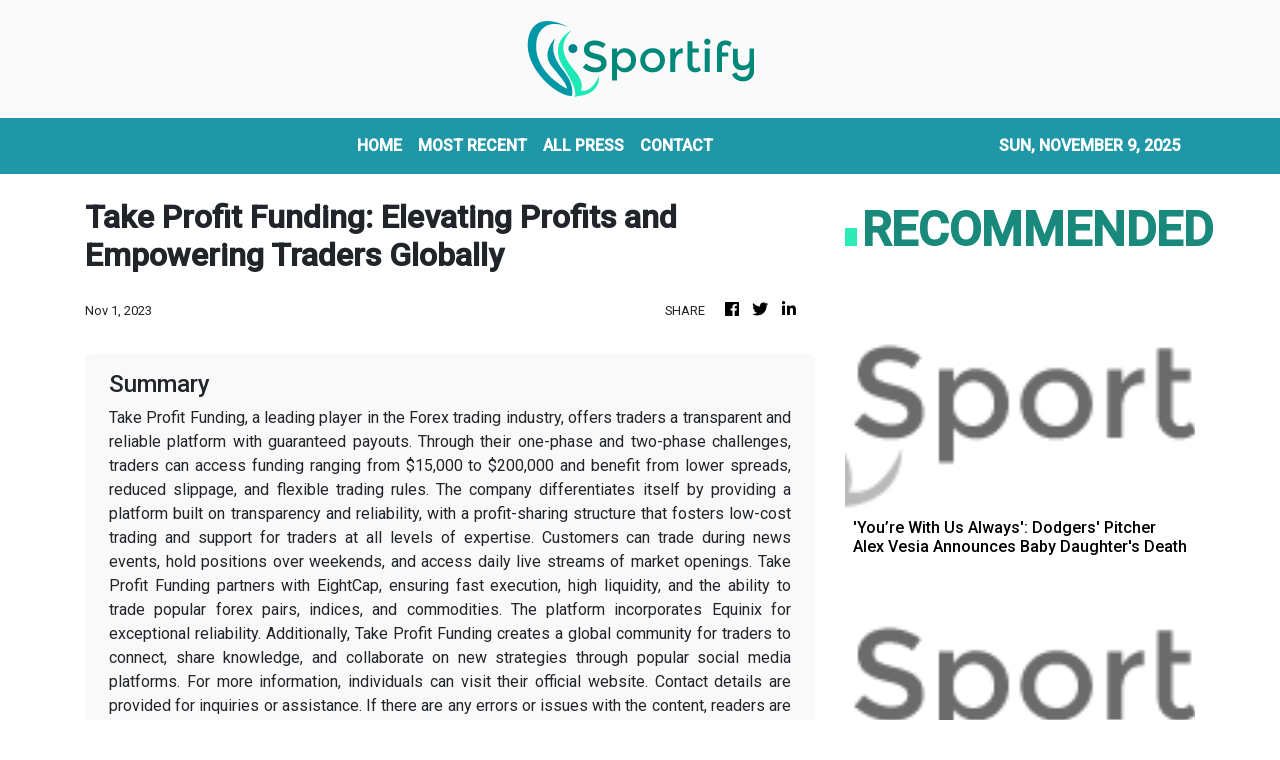

--- FILE ---
content_type: text/html; charset=utf-8
request_url: https://us-central1-vertical-news-network.cloudfunctions.net/get/fetch-include-rss
body_size: 15281
content:
[
  {
    "id": 104745447,
    "title": "Report: Clark fires home winner on Ainsworth’s return",
    "summary": "Gillingham got back to winning ways by clinching maximum points at Bristol Rovers on Gareth Ainsworth’s return to the fold.",
    "slug": "report-clark-fires-home-winner-on-ainsworths-return",
    "link": "https://www.kentonline.co.uk/medway/sport/report-bristol-rovers-v-gillingham-league-2-332279/",
    "date_published": "2025-11-08T22:55:58.000Z",
    "images": "https://www.kentonline.co.uk/_media/img/330x0/55GPII3HX4G9I46G3YHW.jpg",
    "categories": "4062,162,1094,2804,4043,4063,4515,4526,4527,4528,4531,4538,4552,4553,4558,4566",
    "img_id": "0",
    "caption": "",
    "country": "United Kingdom",
    "source_type": "rss",
    "source": "KentOnline"
  },
  {
    "id": 104755292,
    "title": "‘That one’s for them’ – Ainsworth hails staff after Gillingham win",
    "summary": "Gillingham manager Gareth Ainsworth dedicated Saturday’s win to the coaching staff who have held the fort in his absence.",
    "slug": "that-ones-for-them-ainsworth-hails-staff-after-gillingham-win",
    "link": "https://www.kentonline.co.uk/medway/sport/reaction-bristol-rovers-v-gillingham-league-2-332280/",
    "date_published": "2025-11-08T22:09:06.000Z",
    "images": "https://www.kentonline.co.uk/_media/img/330x0/FP2SLOZHHV0W87ZDRZTO.jpg",
    "categories": "4062,162,1094,2804,4043,4063,4515,4526,4527,4528,4531,4538,4552,4553,4558,4566",
    "img_id": "0",
    "caption": "",
    "country": "United Kingdom",
    "source_type": "rss",
    "source": "KentOnline"
  },
  {
    "id": 104549779,
    "title": "Football fixtures and results",
    "summary": "Catch up with all the week’s football fixtures and results here.",
    "slug": "football-fixtures-and-results",
    "link": "https://www.kentonline.co.uk/maidstone/sport/football-fixtures-and-results-332208/",
    "date_published": "2025-11-08T18:38:05.000Z",
    "images": "https://www.kentonline.co.uk/_media/img/330x0/QCXIL2BPTX325OVFXMIE.jpg",
    "categories": "4062,162,1094,2804,4043,4063,4515,4526,4527,4528,4531,4538,4552,4553,4558,4566",
    "img_id": "0",
    "caption": "",
    "country": "United Kingdom",
    "source_type": "rss",
    "source": "KentOnline"
  },
  {
    "id": 104712242,
    "title": "Matchday Live: Bristol Rovers v Gillingham, Maidstone v Chippenham, Dover v Enfield Town, Dartford v Wingate & Finchley",
    "summary": "Follow today’s football action, including Gillingham’s trip to Bristol Rovers, in our live blog.",
    "slug": "matchday-live-bristol-rovers-v-gillingham-maidstone-v-chippenham-dover-v-enfield-town-dartford-v-wingate-finchley",
    "link": "https://www.kentonline.co.uk/medway/sport/matchday-live-bristol-rovers-v-gillingham-maidstone-v-chip-332282/",
    "date_published": "2025-11-08T14:00:00.000Z",
    "images": "https://www.kentonline.co.uk/_media/img/330x0/FE2T2F44QO8KVM1VZU7V.jpg",
    "categories": "4062,162,1094,2804,4043,4063,4515,4526,4527,4528,4531,4538,4552,4553,4558,4566",
    "img_id": "0",
    "caption": "",
    "country": "United Kingdom",
    "source_type": "rss",
    "source": "KentOnline"
  },
  {
    "id": 104707310,
    "title": "'You’re With Us Always': Dodgers' Pitcher Alex Vesia Announces Baby Daughter's Death",
    "summary": "Dodgers and Blue Jays relievers wore Vesia's No. 51 on their caps in a tribute after he missed the World Series.",
    "slug": "youre-with-us-always-dodgers-pitcher-alex-vesia-announces-baby-daughters-death",
    "link": "https://www.huffpost.com/entry/dodgers-pitcher-alex-vesia-announces-baby-daughter-dies_n_690ed837e4b0dd4ea75bc05b",
    "date_published": "2025-11-08T06:01:57.000Z",
    "images": "",
    "categories": "4062,162,1094,2804,4043,4063,4515,4526,4527,4528,4531,4538,4552,4553,4558,4566",
    "img_id": "0",
    "caption": "",
    "country": "United States",
    "source_type": "rss",
    "source": "HuffPost"
  },
  {
    "id": 104707311,
    "title": "Fox Sports Announces Mark Sanchez's Future At Network Following Arrest And Felony Charge",
    "summary": "The commentator was involved in a violent altercation last month with a truck driver in Indianapolis.",
    "slug": "fox-sports-announces-mark-sanchezs-future-at-network-following-arrest-and-felony-charge",
    "link": "https://www.huffpost.com/entry/fox-sports-announces-mark-sanchez-let-go_n_690e4cf5e4b03cb128ffe7ca",
    "date_published": "2025-11-07T23:47:49.000Z",
    "images": "",
    "categories": "4062,162,1094,2804,4043,4063,4515,4526,4527,4528,4531,4538,4552,4553,4558,4566",
    "img_id": "0",
    "caption": "",
    "country": "United States",
    "source_type": "rss",
    "source": "HuffPost"
  },
  {
    "id": 104707312,
    "title": "Trump Pardons Former Mets Great On Tax Evasion, Drug Charges",
    "summary": "Trump cited the standout’s post-career embrace of his Christian faith and longtime sobriety as influencing his decision.",
    "slug": "trump-pardons-former-mets-great-on-tax-evasion-drug-charges",
    "link": "https://www.huffpost.com/entry/trump-pardons-darryl-strawberry-mets-tax-evasion_n_690e6a90e4b0d142901f4180",
    "date_published": "2025-11-07T22:12:08.000Z",
    "images": "",
    "categories": "4062,162,1094,2804,4043,4063,4515,4526,4527,4528,4531,4538,4552,4553,4558,4566",
    "img_id": "0",
    "caption": "",
    "country": "United States",
    "source_type": "rss",
    "source": "HuffPost"
  },
  {
    "id": 104707313,
    "title": "Sydney Sweeney Did The Thing You Should Never Do Before Skydiving",
    "summary": "The \"Christy\" star told Stephen Colbert how she complicated her thrill-seeking.",
    "slug": "sydney-sweeney-did-the-thing-you-should-never-do-before-skydiving",
    "link": "https://www.huffpost.com/entry/sydney-sweeney-skydiving-stephen-colbert-late-show_n_690e3102e4b0d142901f0066",
    "date_published": "2025-11-07T19:50:53.000Z",
    "images": "",
    "categories": "4062,162,1094,2804,4043,4063,4515,4526,4527,4528,4531,4538,4552,4553,4558,4566",
    "img_id": "0",
    "caption": "",
    "country": "United States",
    "source_type": "rss",
    "source": "HuffPost"
  },
  {
    "id": 104707314,
    "title": "Prince Harry Apologizes To Canada For Wearing Dodgers Cap At World Series Game",
    "summary": "“When you’re missing a lot of hair on top, and you’re sitting under floodlights, you’ll take any hat that’s available,” he explained to Canadian broadcaster CTV.",
    "slug": "prince-harry-apologizes-to-canada-for-wearing-dodgers-cap-at-world-series-game",
    "link": "https://www.huffpost.com/entry/prince-harry-apologizes-to-canada-for-wearing-dodgers-cap_n_690e46dbe4b0d142901f1cd9",
    "date_published": "2025-11-07T19:31:56.000Z",
    "images": "",
    "categories": "4062,162,1094,2804,4043,4063,4515,4526,4527,4528,4531,4538,4552,4553,4558,4566",
    "img_id": "0",
    "caption": "",
    "country": "United States",
    "source_type": "rss",
    "source": "HuffPost"
  },
  {
    "id": 104549778,
    "title": "Homecoming for Gillingham striker ahead of Bristol Rovers clash",
    "summary": "Gillingham’s Bristol-born striker Seb Palmer-Houlden insists ‘it’s just another game’ ahead of his first senior match in his home city.",
    "slug": "homecoming-for-gillingham-striker-ahead-of-bristol-rovers-clash",
    "link": "https://www.kentonline.co.uk/medway/sport/homecoming-for-gillingham-striker-ahead-of-bristol-rovers-cl-332228/",
    "date_published": "2025-11-07T05:00:00.000Z",
    "images": "https://www.kentonline.co.uk/_media/img/330x0/BB2MS8SIGIABS9TZ6YZ5.jpg",
    "categories": "4062,162,1094,2804,4043,4063,4515,4526,4527,4528,4531,4538,4552,4553,4558,4566",
    "img_id": "0",
    "caption": "",
    "country": "United Kingdom",
    "source_type": "rss",
    "source": "KentOnline"
  },
  {
    "id": 104549777,
    "title": "‘His story’s better than mine!’ Ainsworth set to face heart-survivor on Gillingham return",
    "summary": "Gillingham boss Gareth Ainsworth returns from surgery to face a side bolstered by the arrival of a player who’s been through his own heart battle.",
    "slug": "his-storys-better-than-mine-ainsworth-set-to-face-heartsurvivor-on-gillingham-return",
    "link": "https://www.kentonline.co.uk/medway/sport/his-story-s-better-than-mine-ainsworth-set-to-face-heart-332227/",
    "date_published": "2025-11-07T05:00:00.000Z",
    "images": "https://www.kentonline.co.uk/_media/img/330x0/ZTN48ZM38YIXU5TZTJ4P.jpg",
    "categories": "4062,162,1094,2804,4043,4063,4515,4526,4527,4528,4531,4538,4552,4553,4558,4566",
    "img_id": "0",
    "caption": "",
    "country": "United Kingdom",
    "source_type": "rss",
    "source": "KentOnline"
  },
  {
    "id": 104582234,
    "title": "Former NFL Star Antonio Brown Arrested On Attempted Murder Charge",
    "summary": "The charge the former All-Pro wide receiver is facing stems from a shooting after a celebrity boxing event in Miami.",
    "slug": "former-nfl-star-antonio-brown-arrested-on-attempted-murder-charge",
    "link": "https://www.huffpost.com/entry/antonio-brown-arrested-on-attempted-murder-charge_n_690d3a80e4b0063dd27ce6ab",
    "date_published": "2025-11-07T00:23:13.000Z",
    "images": "",
    "categories": "4062,162,1094,2804,4043,4063,4515,4526,4527,4528,4531,4538,4552,4553,4558,4566",
    "img_id": "0",
    "caption": "",
    "country": "United States",
    "source_type": "rss",
    "source": "HuffPost"
  },
  {
    "id": 104507579,
    "title": "Ainsworth ‘fixed and ready to go’",
    "summary": "Gillingham manager Gareth Ainsworth has confirmed he’ll be at the game this Saturday - but doctor’s orders mean he won’t be on the touchline yet.",
    "slug": "ainsworth-fixed-and-ready-to-go",
    "link": "https://www.kentonline.co.uk/medway/sport/ainsworth-fixed-and-ready-to-go-332211/",
    "date_published": "2025-11-06T16:54:54.000Z",
    "images": "https://www.kentonline.co.uk/_media/img/330x0/ONER3NXVXXPGBOQHQIB4.jpg",
    "categories": "4062,162,1094,2804,4043,4063,4515,4526,4527,4528,4531,4538,4552,4553,4558,4566",
    "img_id": "0",
    "caption": "",
    "country": "United Kingdom",
    "source_type": "rss",
    "source": "KentOnline"
  },
  {
    "id": 104507578,
    "title": "Attacking boost for Gillingham’s returning manager",
    "summary": "Gillingham’s returning boss Gareth Ainsworth is excited to have more firepower at his disposal this week.",
    "slug": "attacking-boost-for-gillinghams-returning-manager",
    "link": "https://www.kentonline.co.uk/medway/sport/attacking-boost-for-gillingham-s-returning-manager-332222/",
    "date_published": "2025-11-06T16:54:24.000Z",
    "images": "https://www.kentonline.co.uk/_media/img/330x0/4FHGI3EPTHUE5JMKOLEP.jpg",
    "categories": "4062,162,1094,2804,4043,4063,4515,4526,4527,4528,4531,4538,4552,4553,4558,4566",
    "img_id": "0",
    "caption": "",
    "country": "United Kingdom",
    "source_type": "rss",
    "source": "KentOnline"
  },
  {
    "id": 104582235,
    "title": "Massive Fire Heavily Damages Home Owned By Miami Heat Coach",
    "summary": "An investigation into what caused the fire was starting, officials said.",
    "slug": "massive-fire-heavily-damages-home-owned-by-miami-heat-coach",
    "link": "https://www.huffpost.com/entry/massive-fire-heavily-damages-home-owned-by-miami-heat-coach-erik-spoelstra_n_690cc653e4b094b50cf87ef2",
    "date_published": "2025-11-06T16:15:53.000Z",
    "images": "",
    "categories": "4062,162,1094,2804,4043,4063,4515,4526,4527,4528,4531,4538,4552,4553,4558,4566",
    "img_id": "0",
    "caption": "",
    "country": "United States",
    "source_type": "rss",
    "source": "HuffPost"
  },
  {
    "id": 104445621,
    "title": "‘Winless run can toughen Gillingham up’",
    "summary": "Gillingham will be better for the experience if they can get over their poor form and start winning again, says assistant boss Richard Dobson.",
    "slug": "winless-run-can-toughen-gillingham-up",
    "link": "https://www.kentonline.co.uk/medway/sport/winless-run-can-toughen-gillingham-up-332163/",
    "date_published": "2025-11-06T05:00:00.000Z",
    "images": "https://www.kentonline.co.uk/_media/img/330x0/SLVTBPFC55UBKL352YGC.jpg",
    "categories": "4062,162,1094,2804,4043,4063,4515,4526,4527,4528,4531,4538,4552,4553,4558,4566",
    "img_id": "0",
    "caption": "",
    "country": "United Kingdom",
    "source_type": "rss",
    "source": "KentOnline"
  },
  {
    "id": 104276779,
    "title": "Football fixtures and results",
    "summary": "Catch up with all the week’s football fixtures and results here.",
    "slug": "football-fixtures-and-results",
    "link": "https://www.kentonline.co.uk/maidstone/sport/football-fixtures-and-results-331907/",
    "date_published": "2025-11-05T21:52:50.000Z",
    "images": "https://www.kentonline.co.uk/_media/img/330x0/C2HO2FOCMH6NWFH5SEVY.jpg",
    "categories": "4062,162,1094,2804,4043,4063,4515,4526,4527,4528,4531,4538,4552,4553,4558,4566",
    "img_id": "0",
    "caption": "",
    "country": "United Kingdom",
    "source_type": "rss",
    "source": "KentOnline"
  },
  {
    "id": 104439319,
    "title": "Simone Biles Says ‘You Would Never Be Able To Tell’ She’s Had These 2 Plastic Surgeries",
    "summary": "The Olympic gymnast revealed the procedures in a comment after inviting her TikTok followers to take a stab.",
    "slug": "simone-biles-says-you-would-never-be-able-to-tell-shes-had-these-2-plastic-surgeries",
    "link": "https://www.huffpost.com/entry/simone-biles-plastic-surgeries-ask-fans-to-guess_n_690b72f6e4b09953a6061c4b",
    "date_published": "2025-11-05T20:30:24.000Z",
    "images": "",
    "categories": "4062,162,1094,2804,4043,4063,4515,4526,4527,4528,4531,4538,4552,4553,4558,4566",
    "img_id": "0",
    "caption": "",
    "country": "United States",
    "source_type": "rss",
    "source": "HuffPost"
  },
  {
    "id": 104401538,
    "title": "Gillingham move away-day to fill FA Cup weekend void",
    "summary": "Gillingham have switched their away game at Colchester United to fill a blank weekend.",
    "slug": "gillingham-move-awayday-to-fill-fa-cup-weekend-void",
    "link": "https://www.kentonline.co.uk/medway/sport/gillingham-move-away-day-to-fill-fa-cup-weekend-void-332153/",
    "date_published": "2025-11-05T16:45:02.000Z",
    "images": "https://www.kentonline.co.uk/_media/img/330x0/CEYPFOUJRBUHEGYBQS0L.jpg",
    "categories": "4062,162,1094,2804,4043,4063,4515,4526,4527,4528,4531,4538,4552,4553,4558,4566",
    "img_id": "0",
    "caption": "",
    "country": "United Kingdom",
    "source_type": "rss",
    "source": "KentOnline"
  },
  {
    "id": 104401539,
    "title": "‘Up the Gills!’ – Ainsworth back at training following heart surgery",
    "summary": "Gillingham manager Gareth Ainsworth has returned to oversee training this week following heart surgery.",
    "slug": "up-the-gills-ainsworth-back-at-trainingfollowing-heart-surgery",
    "link": "https://www.kentonline.co.uk/medway/sport/up-the-gills-ainsworth-back-at-training-following-heart-332088/",
    "date_published": "2025-11-04T15:49:50.000Z",
    "images": "https://www.kentonline.co.uk/_media/img/330x0/3WN2P65RQQL48DL6BH4O.jpg",
    "categories": "4062,162,1094,2804,4043,4063,4515,4526,4527,4528,4531,4538,4552,4553,4558,4566",
    "img_id": "0",
    "caption": "",
    "country": "United Kingdom",
    "source_type": "rss",
    "source": "KentOnline"
  },
  {
    "id": 104401540,
    "title": "Bell-Drummond’s road to recovery",
    "summary": "Kent’s red-ball captain Daniel Bell-Drummond is optimistic he will play some cricket overseas this winter.",
    "slug": "belldrummonds-road-to-recovery",
    "link": "https://www.kentonline.co.uk/canterbury/sport/bell-drummond-s-road-to-recovery-331837/",
    "date_published": "2025-11-04T07:40:09.000Z",
    "images": "https://www.kentonline.co.uk/_media/img/330x0/Q00TX8R3S1546X1ITR0P.jpg",
    "categories": "4062,162,1094,2804,4043,4063,4515,4526,4527,4528,4531,4538,4552,4553,4558,4566",
    "img_id": "0",
    "caption": "",
    "country": "United Kingdom",
    "source_type": "rss",
    "source": "KentOnline"
  },
  {
    "id": 104401541,
    "title": "‘It’s not always going to be like this’ insists Gills striker",
    "summary": "Striker Elliott Nevitt insists Gillingham’s luck will turn if they keep fighting the way they did in their FA Cup defeat at Newport.",
    "slug": "its-not-always-going-to-be-like-this-insists-gills-striker",
    "link": "https://www.kentonline.co.uk/medway/sport/it-s-not-always-going-to-be-like-this-insists-gills-strike-331996/",
    "date_published": "2025-11-04T05:00:00.000Z",
    "images": "https://www.kentonline.co.uk/_media/img/330x0/35B0YT05DGS2O279E05N.jpg",
    "categories": "4062,162,1094,2804,4043,4063,4515,4526,4527,4528,4531,4538,4552,4553,4558,4566",
    "img_id": "0",
    "caption": "",
    "country": "United Kingdom",
    "source_type": "rss",
    "source": "KentOnline"
  },
  {
    "id": 104401542,
    "title": "KentOnline’s team of the week",
    "summary": "Find out who’s in KentOnline’s team of the week and vote for your star man.",
    "slug": "kentonlines-team-of-the-week",
    "link": "https://www.kentonline.co.uk/sittingbourne/sport/kentonline-s-team-of-the-week-332002/",
    "date_published": "2025-11-03T09:56:34.000Z",
    "images": "https://www.kentonline.co.uk/_media/img/330x0/SU2T3E2TPO3RN5ITI07H.jpg",
    "categories": "4062,162,1094,2804,4043,4063,4515,4526,4527,4528,4531,4538,4552,4553,4558,4566",
    "img_id": "0",
    "caption": "",
    "country": "United Kingdom",
    "source_type": "rss",
    "source": "KentOnline"
  },
  {
    "id": 104401543,
    "title": "Dobson faces fresh injury headache after Newport tie",
    "summary": "Gillingham picked up a couple more injuries in their weekend FA Cup defeat at Newport County.",
    "slug": "dobson-faces-fresh-injury-headache-after-newport-tie",
    "link": "https://www.kentonline.co.uk/medway/sport/dobson-faces-fresh-injury-headache-after-newport-tie-331995/",
    "date_published": "2025-11-03T05:00:00.000Z",
    "images": "https://www.kentonline.co.uk/_media/img/330x0/80K0BUY6NIKCMW6RDRBK.jpg",
    "categories": "4062,162,1094,2804,4043,4063,4515,4526,4527,4528,4531,4538,4552,4553,4558,4566",
    "img_id": "0",
    "caption": "",
    "country": "United Kingdom",
    "source_type": "rss",
    "source": "KentOnline"
  },
  {
    "id": 104270884,
    "title": "Smith's Homer In 11th Lifts Dodgers Over Blue Jays 5-4 To Become First Repeat Champion In 25 Years",
    "summary": "Will Smith homered in the 11th inning after Miguel Rojas connected for a tying drive in the ninth, and the Los Angeles Dodgers beat the Toronto Blue Jays 5-4 in Game 7 to become the first team in a quarter century to win consecutive World Series titles.",
    "slug": "smiths-homer-in-11th-lifts-dodgers-over-blue-jays-54-to-become-first-repeat-champion-in-25-years",
    "link": "https://www.huffpost.com/entry/world-series-dodgers_n_6906dc96e4b05a8637e7ce59",
    "date_published": "2025-11-02T04:23:52.000Z",
    "images": "",
    "categories": "4062,162,1094,2804,4043,4063,4515,4526,4527,4528,4531,4538,4552,4553,4558,4566",
    "img_id": "0",
    "caption": "",
    "country": "United States",
    "source_type": "rss",
    "source": "HuffPost"
  },
  {
    "id": 104276772,
    "title": "Report: Gillingham beaten on penalties in FA Cup",
    "summary": "Gillingham are out of the FA Cup after a penalty shootout defeat at League 2 rivals Newport County.",
    "slug": "report-gillingham-beaten-on-penalties-in-fa-cup",
    "link": "https://www.kentonline.co.uk/medway/sport/match-report-newport-county-v-gillingham-fa-cup-first-roun-331918/",
    "date_published": "2025-11-01T22:41:36.000Z",
    "images": "https://www.kentonline.co.uk/_media/img/330x0/VMK0PT0CCGPAD7CNC22F.jpg",
    "categories": "4062,162,1094,2804,4043,4063,4515,4526,4527,4528,4531,4538,4552,4553,4558,4566",
    "img_id": "0",
    "caption": "",
    "country": "United Kingdom",
    "source_type": "rss",
    "source": "KentOnline"
  },
  {
    "id": 104276771,
    "title": "Gillingham fuming after controversial penalty call at Newport",
    "summary": "Gillingham were left frustrated by a refereeing decision that proved costly in their penalty shootout loss at Newport.",
    "slug": "gillingham-fuming-after-controversial-penalty-call-at-newport",
    "link": "https://www.kentonline.co.uk/medway/sport/reaction-newport-county-v-gillingham-fa-cup-first-round-331919/",
    "date_published": "2025-11-01T22:38:14.000Z",
    "images": "https://www.kentonline.co.uk/_media/img/330x0/EBF3AG6TZSV9HC865P1D.jpg",
    "categories": "4062,162,1094,2804,4043,4063,4515,4526,4527,4528,4531,4538,4552,4553,4558,4566",
    "img_id": "0",
    "caption": "",
    "country": "United Kingdom",
    "source_type": "rss",
    "source": "KentOnline"
  },
  {
    "id": 104276770,
    "title": "Southern Counties East round-up",
    "summary": "Whitstable are the new leaders in the Southern Counties East Premier Division.",
    "slug": "southern-counties-east-roundup",
    "link": "https://www.kentonline.co.uk/whitstable/sport/southern-counties-east-round-up-331979/",
    "date_published": "2025-11-01T22:07:36.000Z",
    "images": "https://www.kentonline.co.uk/_media/img/330x0/UAE3GLHNDR1OPS6LIIU0.jpg",
    "categories": "4062,162,1094,2804,4043,4063,4515,4526,4527,4528,4531,4538,4552,4553,4558,4566",
    "img_id": "0",
    "caption": "",
    "country": "United Kingdom",
    "source_type": "rss",
    "source": "KentOnline"
  },
  {
    "id": 104276773,
    "title": "Matchday Live: Newport v Gillingham, Grimsby v Ebbsfleet, Buxton v Chatham, Maidstone v Tonbridge",
    "summary": "Follow all the action, including three FA Cup first-round ties, in our live blog.",
    "slug": "matchday-live-newport-v-gillingham-grimsby-v-ebbsfleet-buxton-v-chatham-maidstone-v-tonbridge",
    "link": "https://www.kentonline.co.uk/medway/sport/matchday-live-newport-v-gillingham-grimsby-v-ebbsfleet-bu-331909/",
    "date_published": "2025-11-01T14:00:00.000Z",
    "images": "https://www.kentonline.co.uk/_media/img/330x0/QMQPBY1LXI0QD68CHRR8.jpg",
    "categories": "4062,162,1094,2804,4043,4063,4515,4526,4527,4528,4531,4538,4552,4553,4558,4566",
    "img_id": "0",
    "caption": "",
    "country": "United Kingdom",
    "source_type": "rss",
    "source": "KentOnline"
  },
  {
    "id": 104270885,
    "title": "‘Chad Powers’ Is Like ‘Mrs. Doubtfire’ For Football And An Incredibly Fun Watch",
    "summary": "The series was adapted from Eli Manning’s viral ESPN sketch.",
    "slug": "chad-powers-is-like-mrs-doubtfire-for-football-and-an-incredibly-fun-watch",
    "link": "https://www.huffpost.com/entry/glen-powell-chad-powers-review_n_6902267be4b0cb45b16f1310",
    "date_published": "2025-11-01T13:00:17.000Z",
    "images": "",
    "categories": "4062,162,1094,2804,4043,4063,4515,4526,4527,4528,4531,4538,4552,4553,4558,4566",
    "img_id": "0",
    "caption": "",
    "country": "United States",
    "source_type": "rss",
    "source": "HuffPost"
  },
  {
    "id": 104276774,
    "title": "Gillingham prospect takes next step with Angels switch",
    "summary": "Gillingham’s young defender Logan Dobbs has taken a step up in his development after joining a new loan club.",
    "slug": "gillingham-prospect-takes-next-step-with-angels-switch",
    "link": "https://www.kentonline.co.uk/medway/sport/gillingham-prospect-takes-next-step-with-angels-switch-331964/",
    "date_published": "2025-11-01T12:33:23.000Z",
    "images": "https://www.kentonline.co.uk/_media/img/330x0/RP7613ZHELTU50YYRK26.jpg",
    "categories": "4062,162,1094,2804,4043,4063,4515,4526,4527,4528,4531,4538,4552,4553,4558,4566",
    "img_id": "0",
    "caption": "",
    "country": "United Kingdom",
    "source_type": "rss",
    "source": "KentOnline"
  },
  {
    "id": 104276775,
    "title": "Teenager signs first pro Kent deal",
    "summary": "Talented young all-rounder Olly Curtiss has signed his first professional Kent contract.",
    "slug": "teenager-signs-first-pro-kent-deal",
    "link": "https://www.kentonline.co.uk/canterbury/sport/teenager-signs-first-pro-kent-deal-331925/",
    "date_published": "2025-10-31T15:40:35.000Z",
    "images": "https://www.kentonline.co.uk/_media/img/330x0/VZFLG6BZZQKDI6JLGYGX.jpg",
    "categories": "4062,162,1094,2804,4043,4063,4515,4526,4527,4528,4531,4538,4552,4553,4558,4566",
    "img_id": "0",
    "caption": "",
    "country": "United Kingdom",
    "source_type": "rss",
    "source": "KentOnline"
  },
  {
    "id": 104276776,
    "title": "Leaning makes early Kent departure",
    "summary": "Experienced batting all-rounder Jack Leaning has left Kent after six years with the county.",
    "slug": "leaning-makes-early-kent-departure",
    "link": "https://www.kentonline.co.uk/canterbury/sport/leaning-leaves-kent-331917/",
    "date_published": "2025-10-31T11:30:24.000Z",
    "images": "https://www.kentonline.co.uk/_media/img/330x0/2E11YSDXUZ6G2OZMJDZ3.jpg",
    "categories": "4062,162,1094,2804,4043,4063,4515,4526,4527,4528,4531,4538,4552,4553,4558,4566",
    "img_id": "0",
    "caption": "",
    "country": "United Kingdom",
    "source_type": "rss",
    "source": "KentOnline"
  },
  {
    "id": 104270886,
    "title": "NBA First-Round Pick Gets Cancer Diagnosis At Age 20",
    "summary": "\"There’s no one at 20 years old more equipped with the maturity and discipline and toughness to handle\" this, the NBA team's coach said.",
    "slug": "nba-firstround-pick-gets-cancer-diagnosis-at-age-20",
    "link": "https://www.huffpost.com/entry/nikola-topic-testicular-cancer_n_69049433e4b00c26f0712e7d",
    "date_published": "2025-10-31T11:18:34.000Z",
    "images": "",
    "categories": "4062,162,1094,2804,4043,4063,4515,4526,4527,4528,4531,4538,4552,4553,4558,4566",
    "img_id": "0",
    "caption": "",
    "country": "United States",
    "source_type": "rss",
    "source": "HuffPost"
  },
  {
    "id": 104276778,
    "title": "The ‘freak’ findings behind Gillingham’s poor form",
    "summary": "Gillingham have been crunching the numbers this week in search of answers to their recent dip in form.",
    "slug": "thefreak-findings-behind-gillinghams-poor-form",
    "link": "https://www.kentonline.co.uk/medway/sport/the-freak-findings-behind-gillingham-s-poor-form-331895/",
    "date_published": "2025-10-31T05:00:00.000Z",
    "images": "https://www.kentonline.co.uk/_media/img/330x0/V8VC1Q6HI5CXL3V0RZ5I.jpg",
    "categories": "4062,162,1094,2804,4043,4063,4515,4526,4527,4528,4531,4538,4552,4553,4558,4566",
    "img_id": "0",
    "caption": "",
    "country": "United Kingdom",
    "source_type": "rss",
    "source": "KentOnline"
  },
  {
    "id": 104276777,
    "title": "‘Don’t do anything stupid!’ Dobson urges Gillingham to stay smart",
    "summary": "Gillingham’s players have been reminded about picking up any unnecessary bookings.",
    "slug": "dont-do-anything-stupiddobson-urges-gillingham-to-stay-smart",
    "link": "https://www.kentonline.co.uk/medway/sport/don-t-do-anything-stupid-dobson-urges-gillingham-to-stay-331900/",
    "date_published": "2025-10-31T05:00:00.000Z",
    "images": "https://www.kentonline.co.uk/_media/img/330x0/E746ZB2UETUIN78CTIV3.jpg",
    "categories": "4062,162,1094,2804,4043,4063,4515,4526,4527,4528,4531,4538,4552,4553,4558,4566",
    "img_id": "0",
    "caption": "",
    "country": "United Kingdom",
    "source_type": "rss",
    "source": "KentOnline"
  },
  {
    "id": 104137532,
    "title": "Injury blow for Gillingham ahead of FA Cup clash",
    "summary": "Gillingham will have to cope without experienced stopper Glenn Morris when they head to Newport County in the FA Cup this weekend.",
    "slug": "injury-blow-for-gillingham-ahead-of-fa-cup-clash",
    "link": "https://www.kentonline.co.uk/medway/sport/injury-blow-for-gillingham-ahead-of-fa-cup-clash-331881/",
    "date_published": "2025-10-30T16:42:09.000Z",
    "images": "https://www.kentonline.co.uk/_media/img/330x0/U8PUJHYDSZTEZQ8CHPPZ.jpg",
    "categories": "4062,162,1094,2804,4043,4063,4515,4526,4527,4528,4531,4538,4552,4553,4558,4566",
    "img_id": "0",
    "caption": "",
    "country": "United Kingdom",
    "source_type": "rss",
    "source": "KentOnline"
  },
  {
    "id": 104137533,
    "title": "Teenager Denly signs long-term Kent deal",
    "summary": "All-rounder Jaydn Denly has become the latest home-grown Kent prospect to commit their future to the county.",
    "slug": "teenager-denly-signs-longterm-kent-deal",
    "link": "https://www.kentonline.co.uk/canterbury/sport/teenager-denly-signs-new-long-term-kent-deal-331860/",
    "date_published": "2025-10-30T13:00:25.000Z",
    "images": "https://www.kentonline.co.uk/_media/img/330x0/G4W20XH23025SSEEUOBE.jpg",
    "categories": "4062,162,1094,2804,4043,4063,4515,4526,4527,4528,4531,4538,4552,4553,4558,4566",
    "img_id": "0",
    "caption": "",
    "country": "United Kingdom",
    "source_type": "rss",
    "source": "KentOnline"
  },
  {
    "id": 103377799,
    "title": "Football fixtures and results",
    "summary": "Catch up with all the week’s football fixtures and results here.",
    "slug": "football-fixtures-and-results",
    "link": "https://www.kentonline.co.uk/maidstone/sport/football-fixtures-and-results-331596/",
    "date_published": "2025-10-30T07:53:41.000Z",
    "images": "https://www.kentonline.co.uk/_media/img/330x0/PQV3LE57D77CUDWB4M3O.jpg",
    "categories": "4062,162,1094,2804,4043,4063,4515,4526,4527,4528,4531,4538,4552,4553,4558,4566",
    "img_id": "0",
    "caption": "",
    "country": "United Kingdom",
    "source_type": "rss",
    "source": "KentOnline"
  },
  {
    "id": 104101783,
    "title": "Gillingham wary of league strugglers ahead of cup return",
    "summary": "Gillingham have reason to be wary of League 2’s basement side Newport County as they prepare to face the Welsh side in the FA Cup.",
    "slug": "gillingham-wary-of-league-strugglers-ahead-of-cup-return",
    "link": "https://www.kentonline.co.uk/medway/sport/gillingham-wary-of-league-strugglers-ahead-of-cup-return-331803/",
    "date_published": "2025-10-30T05:00:00.000Z",
    "images": "https://www.kentonline.co.uk/_media/img/330x0/T7GV5ZOS8Q4S3YTRO9HW.jpg",
    "categories": "4062,162,1094,2804,4043,4063,4515,4526,4527,4528,4531,4538,4552,4553,4558,4566",
    "img_id": "0",
    "caption": "",
    "country": "United Kingdom",
    "source_type": "rss",
    "source": "KentOnline"
  },
  {
    "id": 104131518,
    "title": "Ex-MLB Pitcher And Bigot Throws Hate At NYC Mayoral Candidate Mamdani",
    "summary": "The player's name will probably ring a bell for many.",
    "slug": "exmlb-pitcher-and-bigot-throws-hate-at-nyc-mayoral-candidate-mamdani",
    "link": "https://www.huffpost.com/entry/john-rocker-new-york-city-mayor_n_69020f28e4b0a858340825ee",
    "date_published": "2025-10-29T15:33:10.000Z",
    "images": "",
    "categories": "4062,162,1094,2804,4043,4063,4515,4526,4527,4528,4531,4538,4552,4553,4558,4566",
    "img_id": "0",
    "caption": "",
    "country": "United States",
    "source_type": "rss",
    "source": "HuffPost"
  },
  {
    "id": 104036207,
    "title": "Kai Trump Gets Rare Exemption To Play In Prestigious Golf Tournament",
    "summary": "Donald Trump’s granddaughter, currently No. 461 in the AJGA Girls ranking, will play in a LPGA event that typically has one of the strongest fields outside the majors.",
    "slug": "kai-trump-gets-rare-exemption-to-play-in-prestigious-golf-tournament",
    "link": "https://www.huffpost.com/entry/kai-trump-golf-tournament-exemption_n_6901d0fae4b0e49dec62c8b2",
    "date_published": "2025-10-29T08:48:06.000Z",
    "images": "",
    "categories": "4062,162,1094,2804,4043,4063,4515,4526,4527,4528,4531,4538,4552,4553,4558,4566",
    "img_id": "0",
    "caption": "",
    "country": "United States",
    "source_type": "rss",
    "source": "HuffPost"
  },
  {
    "id": 103987407,
    "title": "‘This season is different’ insists striker",
    "summary": "Experienced striker Sam Vokes insists history isn’t repeating itself this season for Gillingham.",
    "slug": "this-season-is-different-insists-striker",
    "link": "https://www.kentonline.co.uk/medway/sport/this-season-is-different-insists-striker-331796/",
    "date_published": "2025-10-29T05:00:00.000Z",
    "images": "https://www.kentonline.co.uk/_media/img/330x0/5DVP3JUDKGXR1B7UZTZQ.jpg",
    "categories": "4062,162,1094,2804,4043,4063,4515,4526,4527,4528,4531,4538,4552,4553,4558,4566",
    "img_id": "0",
    "caption": "",
    "country": "United Kingdom",
    "source_type": "rss",
    "source": "KentOnline"
  },
  {
    "id": 103872010,
    "title": "Brown’s a good sport with some great stories",
    "summary": "Multi-talented sportsman Alan Brown has been reminiscing on a sporting career like few others.",
    "slug": "browns-a-good-sport-with-some-great-stories",
    "link": "https://www.kentonline.co.uk/gravesend/sport/brown-s-a-good-sport-with-great-stories-331532/",
    "date_published": "2025-10-28T16:00:27.000Z",
    "images": "https://www.kentonline.co.uk/_media/img/330x0/K34SCO54QHY537O0P3YP.jpg",
    "categories": "4062,162,1094,2804,4043,4063,4515,4526,4527,4528,4531,4538,4552,4553,4558,4566",
    "img_id": "0",
    "caption": "",
    "country": "United Kingdom",
    "source_type": "rss",
    "source": "KentOnline"
  },
  {
    "id": 103919307,
    "title": "'No King': Stephen King's World Series Trump Claim Goes Horrifyingly Wrong",
    "summary": "The author tried to finesse his mistake, but that just extended the misery.",
    "slug": "no-king-stephen-kings-world-series-trump-claim-goes-horrifyingly-wrong",
    "link": "https://www.huffpost.com/entry/stephen-king-donald-trump-world-series-teams-claim_n_6900a69ae4b0fb1b95165a8c",
    "date_published": "2025-10-28T13:58:01.000Z",
    "images": "",
    "categories": "4062,162,1094,2804,4043,4063,4515,4526,4527,4528,4531,4538,4552,4553,4558,4566",
    "img_id": "0",
    "caption": "",
    "country": "United States",
    "source_type": "rss",
    "source": "HuffPost"
  },
  {
    "id": 103919308,
    "title": "Olympian Convicted Of Child Rape Is Denied Visa For World Championships",
    "summary": "Steven van de Velde was refused a visa to compete in the Beach Volleyball World Championships in Australia.",
    "slug": "olympian-convicted-of-child-rape-is-denied-visa-for-world-championships",
    "link": "https://www.huffpost.com/entry/australia-dutch-athlete-visa_n_6900b28ee4b0ebfddfbbcddc",
    "date_published": "2025-10-28T12:15:04.000Z",
    "images": "",
    "categories": "4062,162,1094,2804,4043,4063,4515,4526,4527,4528,4531,4538,4552,4553,4558,4566",
    "img_id": "0",
    "caption": "",
    "country": "United States",
    "source_type": "rss",
    "source": "HuffPost"
  },
  {
    "id": 103919309,
    "title": "Freddie Freeman’s Epic World Series Home Run (Again!) Generated Fun And Bitter Reactions",
    "summary": "The Los Angeles Dodgers’ World Series hero keeps hero’ing, and people have thoughts.",
    "slug": "freddie-freemans-epic-world-series-home-run-again-generated-fun-and-bitter-reactions",
    "link": "https://www.huffpost.com/entry/freddie-freeman-home-run-blue-jays-reaction-world-series_n_69009b9ee4b0fb1b95164ee5",
    "date_published": "2025-10-28T11:52:59.000Z",
    "images": "",
    "categories": "4062,162,1094,2804,4043,4063,4515,4526,4527,4528,4531,4538,4552,4553,4558,4566",
    "img_id": "0",
    "caption": "",
    "country": "United States",
    "source_type": "rss",
    "source": "HuffPost"
  },
  {
    "id": 103902500,
    "title": "Kent teenager pens new three-year deal",
    "summary": "Teenage Kent batting all-rounder Ekansh Singh has signed a new three-year contract.",
    "slug": "kent-teenager-pens-new-threeyear-deal",
    "link": "https://www.kentonline.co.uk/canterbury/sport/teenager-pens-new-three-year-kent-deal-331733/",
    "date_published": "2025-10-28T11:40:23.000Z",
    "images": "https://www.kentonline.co.uk/_media/img/330x0/FSOCF2NGVUR1GEBM8HDY.jpg",
    "categories": "4062,162,1094,2804,4043,4063,4515,4526,4527,4528,4531,4538,4552,4553,4558,4566",
    "img_id": "0",
    "caption": "",
    "country": "United Kingdom",
    "source_type": "rss",
    "source": "KentOnline"
  },
  {
    "id": 103919310,
    "title": "Why Sports Betting Apps Are So Addictive, According To Experts",
    "summary": "There's a dark reality behind these flashy apps.",
    "slug": "why-sports-betting-apps-are-so-addictive-according-to-experts",
    "link": "https://www.huffpost.com/entry/sports-betting-apps-addictive-psychology_n_68fa378be4b039323453fcc4",
    "date_published": "2025-10-28T11:00:17.000Z",
    "images": "",
    "categories": "4062,162,1094,2804,4043,4063,4515,4526,4527,4528,4531,4538,4552,4553,4558,4566",
    "img_id": "0",
    "caption": "",
    "country": "United States",
    "source_type": "rss",
    "source": "HuffPost"
  },
  {
    "id": 103892274,
    "title": "Former Gillingham manager handed National League opportunity",
    "summary": "Former Gillingham boss John Coleman started a new job this week in the National League.",
    "slug": "former-gillingham-manager-handed-national-league-opportunity",
    "link": "https://www.kentonline.co.uk/medway/sport/former-gillingham-manager-handed-national-league-opportunity-331738/",
    "date_published": "2025-10-28T10:32:28.000Z",
    "images": "https://www.kentonline.co.uk/_media/img/330x0/H6ZXEFGB3T7SYJF6SX63.jpg",
    "categories": "4062,162,1094,2804,4043,4063,4515,4526,4527,4528,4531,4538,4552,4553,4558,4566",
    "img_id": "0",
    "caption": "",
    "country": "United Kingdom",
    "source_type": "rss",
    "source": "KentOnline"
  },
  {
    "id": 103892273,
    "title": "Chatham land former Southampton and Gills talent",
    "summary": "Chatham Town have added to their attacking options with the signing of an ex-Gillingham forward.",
    "slug": "chatham-land-former-southampton-and-gills-talent",
    "link": "https://www.kentonline.co.uk/medway/sport/chatham-land-former-southampton-and-gills-talent-331735/",
    "date_published": "2025-10-28T09:44:35.000Z",
    "images": "https://www.kentonline.co.uk/_media/img/330x0/R6G418IDULCN64KFD43J.jpg",
    "categories": "4062,162,1094,2804,4043,4063,4515,4526,4527,4528,4531,4538,4552,4553,4558,4566",
    "img_id": "0",
    "caption": "",
    "country": "United Kingdom",
    "source_type": "rss",
    "source": "KentOnline"
  },
  {
    "id": 103919311,
    "title": "Shohei Ohtani Makes Baseball History In Utterly Insane World Series Marathon",
    "summary": "Game 3 of the World Series between the Los Angeles Dodgers and the Toronto Blue Jays went 18 innings in what was one of baseball's wildest ever clashes.",
    "slug": "shohei-ohtani-makes-baseball-history-in-utterly-insane-world-series-marathon",
    "link": "https://www.huffpost.com/entry/world-series-dodgers-blue-jays_n_69006bf7e4b0fb1b95163104",
    "date_published": "2025-10-28T07:17:12.000Z",
    "images": "",
    "categories": "4062,162,1094,2804,4043,4063,4515,4526,4527,4528,4531,4538,4552,4553,4558,4566",
    "img_id": "0",
    "caption": "",
    "country": "United States",
    "source_type": "rss",
    "source": "HuffPost"
  },
  {
    "id": 103872011,
    "title": "Creativity required amid Gillingham’s winger woes",
    "summary": "Gillingham are having to adapt to different tactics due to a lack of wingers.",
    "slug": "creativity-required-amid-gillinghams-winger-woes",
    "link": "https://www.kentonline.co.uk/medway/sport/creativity-required-amid-gillingham-s-winger-woes-331721/",
    "date_published": "2025-10-28T05:00:00.000Z",
    "images": "https://www.kentonline.co.uk/_media/img/330x0/R3TGR90AW04RY2QY25T0.jpg",
    "categories": "4062,162,1094,2804,4043,4063,4515,4526,4527,4528,4531,4538,4552,4553,4558,4566",
    "img_id": "0",
    "caption": "",
    "country": "United Kingdom",
    "source_type": "rss",
    "source": "KentOnline"
  },
  {
    "id": 103867105,
    "title": "UFC Fighter Who Vowed To Take A Bullet For Trump Has Revelation",
    "summary": "Bryce Mitchell, who once called Hitler a “good guy,” made a wild claim of biblical proportions about the president.",
    "slug": "ufc-fighter-who-vowed-to-take-a-bullet-for-trump-has-revelation",
    "link": "https://www.huffpost.com/entry/ufc-fighter-bryce-mitchell-calls-trump-the-antichrist_n_68ffa6f4e4b0ebfddfbaff28",
    "date_published": "2025-10-27T18:50:22.000Z",
    "images": "",
    "categories": "4062,162,1094,2804,4043,4063,4515,4526,4527,4528,4531,4538,4552,4553,4558,4566",
    "img_id": "0",
    "caption": "",
    "country": "United States",
    "source_type": "rss",
    "source": "HuffPost"
  },
  {
    "id": 103867106,
    "title": "Former Coach Tears Up While Addressing NFL Player Nick Mangold's Death",
    "summary": "Nick Mangold, who spent 11 seasons with the New York Jets, died less than two weeks after announcing he'd been diagnosed with kidney disease.",
    "slug": "former-coach-tears-up-while-addressing-nfl-player-nick-mangolds-death",
    "link": "https://www.huffpost.com/entry/nfl-nick-mangold-death-former-coach-reaction_n_68ff94a7e4b0049ce5fdf694",
    "date_published": "2025-10-27T18:49:00.000Z",
    "images": "",
    "categories": "4062,162,1094,2804,4043,4063,4515,4526,4527,4528,4531,4538,4552,4553,4558,4566",
    "img_id": "0",
    "caption": "",
    "country": "United States",
    "source_type": "rss",
    "source": "HuffPost"
  },
  {
    "id": 103788345,
    "title": "FA Trophy draw",
    "summary": "The draw has been made for the second round of the FA Trophy.",
    "slug": "fa-trophy-draw",
    "link": "https://www.kentonline.co.uk/sittingbourne/sport/fa-trophy-draw-331705/",
    "date_published": "2025-10-27T13:08:11.000Z",
    "images": "https://www.kentonline.co.uk/_media/img/330x0/VB9DE0XQ95FT4Z9RCV4D.jpg",
    "categories": "4062,162,1094,2804,4043,4063,4515,4526,4527,4528,4531,4538,4552,4553,4558,4566",
    "img_id": "0",
    "caption": "",
    "country": "United Kingdom",
    "source_type": "rss",
    "source": "KentOnline"
  },
  {
    "id": 103778466,
    "title": "KentOnline’s team of the week",
    "summary": "Find out who’s in KentOnline’s team of the week and vote for your star man.",
    "slug": "kentonlines-team-of-the-week",
    "link": "https://www.kentonline.co.uk/herne-bay/sport/kentonline-s-team-of-the-week-331687/",
    "date_published": "2025-10-27T09:30:29.000Z",
    "images": "https://www.kentonline.co.uk/_media/img/330x0/F71I0ZG649QM8OXJ75SH.jpg",
    "categories": "4062,162,1094,2804,4043,4063,4515,4526,4527,4528,4531,4538,4552,4553,4558,4566",
    "img_id": "0",
    "caption": "",
    "country": "United Kingdom",
    "source_type": "rss",
    "source": "KentOnline"
  },
  {
    "id": 103755838,
    "title": "Morris blow opens the door for Turner",
    "summary": "Gillingham’s reserve keeper Jake Turner has the backing of the management to fill in for the injured Glenn Morris.",
    "slug": "morris-blow-opens-the-door-for-turner",
    "link": "https://www.kentonline.co.uk/medway/sport/morris-blow-opens-the-door-for-turner-331682/",
    "date_published": "2025-10-27T07:27:26.000Z",
    "images": "https://www.kentonline.co.uk/_media/img/330x0/S968PUYI72003LDD8F8Q.jpg",
    "categories": "4062,162,1094,2804,4043,4063,4515,4526,4527,4528,4531,4538,4552,4553,4558,4566",
    "img_id": "0",
    "caption": "",
    "country": "United Kingdom",
    "source_type": "rss",
    "source": "KentOnline"
  },
  {
    "id": 103570899,
    "title": "Isthmian League round-up",
    "summary": "Improving Dartford picked up another win, Margate hit seven at home and Faversham Town maintained their unbeaten start on Saturday.",
    "slug": "isthmian-league-roundup",
    "link": "https://www.kentonline.co.uk/dartford/sport/isthmian-league-round-up-331669/",
    "date_published": "2025-10-26T12:06:54.000Z",
    "images": "https://www.kentonline.co.uk/_media/img/330x0/VOF0ILXQILF409Q71MYP.jpg",
    "categories": "4062,162,1094,2804,4043,4063,4515,4526,4527,4528,4531,4538,4552,4553,4558,4566",
    "img_id": "0",
    "caption": "",
    "country": "United Kingdom",
    "source_type": "rss",
    "source": "KentOnline"
  },
  {
    "id": 103559133,
    "title": "Dobson: Stats show where it went wrong for Gillingham",
    "summary": "Gillingham assistant boss Richard Dobson pointed to the stats as the story of the game against Salford City.",
    "slug": "dobson-stats-show-where-it-went-wrong-for-gillingham",
    "link": "https://www.kentonline.co.uk/medway/sport/reaction-gillingham-v-salford-city-league-2-331654/",
    "date_published": "2025-10-26T09:27:23.000Z",
    "images": "https://www.kentonline.co.uk/_media/img/330x0/PUFCZICZWZ57F3BRJWN4.jpg",
    "categories": "4062,162,1094,2804,4043,4063,4515,4526,4527,4528,4531,4538,4552,4553,4558,4566",
    "img_id": "0",
    "caption": "",
    "country": "United Kingdom",
    "source_type": "rss",
    "source": "KentOnline"
  },
  {
    "id": 103547055,
    "title": "Report: No comeback joy for Gills after tough start",
    "summary": "Gillingham were unable to recover from some early mishaps as they fell to a home defeat against Salford City.",
    "slug": "report-no-comeback-joy-for-gills-after-tough-start",
    "link": "https://www.kentonline.co.uk/medway/sport/report-gillingham-v-salford-city-league-2-331653/",
    "date_published": "2025-10-25T19:50:28.000Z",
    "images": "https://www.kentonline.co.uk/_media/img/330x0/1Z11WICIZ6PEXDUUH1C7.jpg",
    "categories": "4062,162,1094,2804,4043,4063,4515,4526,4527,4528,4531,4538,4552,4553,4558,4566",
    "img_id": "0",
    "caption": "",
    "country": "United Kingdom",
    "source_type": "rss",
    "source": "KentOnline"
  },
  {
    "id": 103570898,
    "title": "Southern Counties East League round-up",
    "summary": "Bearsted and Whitstable are setting the pace in the Premier Division after both posted big victories on Saturday.",
    "slug": "southern-counties-east-league-roundup",
    "link": "https://www.kentonline.co.uk/maidstone/sport/southern-counties-east-league-round-up-331670/",
    "date_published": "2025-10-25T19:47:51.000Z",
    "images": "https://www.kentonline.co.uk/_media/img/330x0/UY08WXRFPGL7I32JEOXS.jpg",
    "categories": "4062,162,1094,2804,4043,4063,4515,4526,4527,4528,4531,4538,4552,4553,4558,4566",
    "img_id": "0",
    "caption": "",
    "country": "United Kingdom",
    "source_type": "rss",
    "source": "KentOnline"
  },
  {
    "id": 103570900,
    "title": "FA Trophy round-up",
    "summary": "Jake Hutchinson scored twice as Folkestone Invicta continued their impressive form on Saturday.",
    "slug": "fa-trophy-roundup",
    "link": "https://www.kentonline.co.uk/folkestone/sport/fa-trophy-round-up-331668/",
    "date_published": "2025-10-25T18:44:13.000Z",
    "images": "https://www.kentonline.co.uk/_media/img/330x0/YKRCV7COS9JVPE2B778D.jpg",
    "categories": "4062,162,1094,2804,4043,4063,4515,4526,4527,4528,4531,4538,4552,4553,4558,4566",
    "img_id": "0",
    "caption": "",
    "country": "United Kingdom",
    "source_type": "rss",
    "source": "KentOnline"
  },
  {
    "id": 103536423,
    "title": "Matchday Live: Gillingham v Salford, Ebbsfleet v Salisbury, Slough v Maidstone",
    "summary": "Follow this afternoon’s football action in our live blog, including Gillingham at home to Salford.",
    "slug": "matchday-live-gillingham-v-salford-ebbsfleet-v-salisbury-slough-v-maidstone",
    "link": "https://www.kentonline.co.uk/medway/sport/matchday-live-gillingham-v-salford-ebbsfleet-v-salisbury-331645/",
    "date_published": "2025-10-25T13:00:00.000Z",
    "images": "https://www.kentonline.co.uk/_media/img/330x0/ODT275DRGQCBS5ZA8WFZ.jpg",
    "categories": "4062,162,1094,2804,4043,4063,4515,4526,4527,4528,4531,4538,4552,4553,4558,4566",
    "img_id": "0",
    "caption": "",
    "country": "United Kingdom",
    "source_type": "rss",
    "source": "KentOnline"
  },
  {
    "id": 103530983,
    "title": "ESPN Viewers Noticed Something Awkward During NBA Gambling Scandal Segment",
    "summary": "Now you see it, and now you don't.",
    "slug": "espn-viewers-noticed-something-awkward-during-nba-gambling-scandal-segment",
    "link": "https://www.huffpost.com/entry/espn-viewers-react-to-awkward-nba-gambling-segment_n_68fbf132e4b004dff45137e3",
    "date_published": "2025-10-24T23:20:55.000Z",
    "images": "",
    "categories": "4062,162,1094,2804,4043,4063,4515,4526,4527,4528,4531,4538,4552,4553,4558,4566",
    "img_id": "0",
    "caption": "",
    "country": "United States",
    "source_type": "rss",
    "source": "HuffPost"
  },
  {
    "id": 103413486,
    "title": "2 Bombshell Indictments Lead To Arrests Of 3 Current And Former NBA Players",
    "summary": "Authorities referred to the alleged schemes as “Operation Nothing But Bet” and “Operation Royal Flush.”",
    "slug": "2-bombshell-indictments-lead-to-arrests-of-3-current-and-former-nba-players",
    "link": "https://www.huffpost.com/entry/2-bombshell-indictments-lead-to-arrests-of-3-current-and-former-nba-players_n_68fa958ee4b08cdeb45e3c9d",
    "date_published": "2025-10-24T12:06:28.000Z",
    "images": "",
    "categories": "4062,162,1094,2804,4043,4063,4515,4526,4527,4528,4531,4538,4552,4553,4558,4566",
    "img_id": "0",
    "caption": "",
    "country": "United States",
    "source_type": "rss",
    "source": "HuffPost"
  },
  {
    "id": 103413487,
    "title": "'The Dumbest': Kash Patel Rips Stephen A. Smith's Take On NBA Gambling Arrests",
    "summary": "The FBI director slammed the ESPN commentator's reaction to the federal bust involving the NBA and the Mafia.",
    "slug": "the-dumbest-kash-patel-rips-stephen-a-smiths-take-on-nba-gambling-arrests",
    "link": "https://www.huffpost.com/entry/kash-patel-stephen-a-smith-the-dumbest_n_68fb4277e4b004dff450bbd9",
    "date_published": "2025-10-24T10:51:37.000Z",
    "images": "",
    "categories": "4062,162,1094,2804,4043,4063,4515,4526,4527,4528,4531,4538,4552,4553,4558,4566",
    "img_id": "0",
    "caption": "",
    "country": "United States",
    "source_type": "rss",
    "source": "HuffPost"
  },
  {
    "id": 103386382,
    "title": "Don’t tense up, urges Gills coach",
    "summary": "Gillingham assistant boss Richard Dobson doesn’t want his players to be affected by their winless run.",
    "slug": "dont-tense-up-urges-gills-coach",
    "link": "https://www.kentonline.co.uk/medway/sport/don-t-tense-up-urges-gills-coach-331604/",
    "date_published": "2025-10-24T08:01:36.000Z",
    "images": "https://www.kentonline.co.uk/_media/img/330x0/YI5M3FTL5ZI10CYHBSQG.jpg",
    "categories": "4062,162,1094,2804,4043,4063,4515,4526,4527,4528,4531,4538,4552,4553,4558,4566",
    "img_id": "0",
    "caption": "",
    "country": "United Kingdom",
    "source_type": "rss",
    "source": "KentOnline"
  },
  {
    "id": 103391714,
    "title": "'I Just Broke My Top': CBS Host Tries To Deal As Dress Rips Apart In Real Time",
    "summary": "Kate Scott gamely attempted to keep it together as her male colleagues laughed at the wardrobe malfunction.",
    "slug": "i-just-broke-my-top-cbs-host-tries-to-deal-as-dress-rips-apart-in-real-time",
    "link": "https://www.huffpost.com/entry/kate-scott-i-just-broke-my-top-wardrobe-malfunction-cbs_n_68f9f0c8e4b0f9da0b2cf621",
    "date_published": "2025-10-23T10:31:36.000Z",
    "images": "",
    "categories": "4062,162,1094,2804,4043,4063,4515,4526,4527,4528,4531,4538,4552,4553,4558,4566",
    "img_id": "0",
    "caption": "",
    "country": "United States",
    "source_type": "rss",
    "source": "HuffPost"
  },
  {
    "id": 103289632,
    "title": "Veteran pens new Kent contract",
    "summary": "Joe Denly has signed a one-year Kent contract extension ahead of a 20th season with the county - and will also take on a batting mentorship position.",
    "slug": "veteran-pens-new-kent-contract",
    "link": "https://www.kentonline.co.uk/canterbury/sport/veteran-denly-pens-new-kent-contract-331558/",
    "date_published": "2025-10-23T10:20:29.000Z",
    "images": "https://www.kentonline.co.uk/_media/img/330x0/LYJKWB2PBCUL3V4LKZZ2.jpg",
    "categories": "4062,162,1094,2804,4043,4063,4515,4526,4527,4528,4531,4538,4552,4553,4558,4566",
    "img_id": "0",
    "caption": "",
    "country": "United Kingdom",
    "source_type": "rss",
    "source": "KentOnline"
  },
  {
    "id": 103268663,
    "title": "Don’t take it as red!",
    "summary": "Gillingham go into Saturday’s home game against Salford with good news after some contentious refereeing last weekend.",
    "slug": "dont-take-it-as-red",
    "link": "https://www.kentonline.co.uk/medway/sport/don-t-take-it-as-red-331547/",
    "date_published": "2025-10-23T06:06:27.000Z",
    "images": "https://www.kentonline.co.uk/_media/img/330x0/P3WTSUXGVJYYCF2BD61T.jpg",
    "categories": "4062,162,1094,2804,4043,4063,4515,4526,4527,4528,4531,4538,4552,4553,4558,4566",
    "img_id": "0",
    "caption": "",
    "country": "United Kingdom",
    "source_type": "rss",
    "source": "KentOnline"
  },
  {
    "id": 103273656,
    "title": "Former World Chess Champion May Face Discipline For Treatment Of Daniel Naroditsky",
    "summary": "Russian grandmaster Vladimir Kramnik began accusing the California-born pro of cheating in online chess last October.",
    "slug": "former-world-chess-champion-may-face-discipline-for-treatment-of-daniel-naroditsky",
    "link": "https://www.huffpost.com/entry/daniel-naroditsky-chess_n_68f9a766e4b01e35ba174a4d",
    "date_published": "2025-10-23T04:04:29.000Z",
    "images": "",
    "categories": "4062,162,1094,2804,4043,4063,4515,4526,4527,4528,4531,4538,4552,4553,4558,4566",
    "img_id": "0",
    "caption": "",
    "country": "United States",
    "source_type": "rss",
    "source": "HuffPost"
  },
  {
    "id": 103273657,
    "title": "Stephen A. Smith Makes Surprising Admission About Kyrie Irving",
    "summary": "“We didn’t see that at the time,\" the sports commentator said.",
    "slug": "stephen-a-smith-makes-surprising-admission-about-kyrie-irving",
    "link": "https://www.huffpost.com/entry/stephen-a-smith-kyrie-irving-refusal-covid-vaccine_n_68f8fd1fe4b01e35ba16c740",
    "date_published": "2025-10-23T00:58:42.000Z",
    "images": "",
    "categories": "4062,162,1094,2804,4043,4063,4515,4526,4527,4528,4531,4538,4552,4553,4558,4566",
    "img_id": "0",
    "caption": "",
    "country": "United States",
    "source_type": "rss",
    "source": "HuffPost"
  },
  {
    "id": 103273658,
    "title": "This Clip Of Men Harassing A Female Sports Reporter On-Air Is Going Viral — And There's SO Much To Discuss",
    "summary": "\"It tapped into a broader frustration about how women are often treated in professional and public spaces.\"",
    "slug": "this-clip-of-men-harassing-a-female-sports-reporter-onair-is-going-viral-and-theres-so-much-to-discuss",
    "link": "https://www.huffpost.com/entry/tv-reporter-fans-viral-therapist_n_68f921dae4b0f9da0b2c7f83",
    "date_published": "2025-10-22T23:07:55.000Z",
    "images": "",
    "categories": "4062,162,1094,2804,4043,4063,4515,4526,4527,4528,4531,4538,4552,4553,4558,4566",
    "img_id": "0",
    "caption": "",
    "country": "United States",
    "source_type": "rss",
    "source": "HuffPost"
  },
  {
    "id": 103214339,
    "title": "Spanish Soccer's Plan To Take Barcelona League Game To Miami Falls Apart",
    "summary": "The decision follows increased opposition to the match domestically.",
    "slug": "spanish-soccers-plan-to-take-barcelona-league-game-to-miami-falls-apart",
    "link": "https://www.huffpost.com/entry/spanish-league-miami_n_68f8b1a2e4b077b8da433815",
    "date_published": "2025-10-22T10:32:38.000Z",
    "images": "",
    "categories": "4062,162,1094,2804,4043,4063,4515,4526,4527,4528,4531,4538,4552,4553,4558,4566",
    "img_id": "0",
    "caption": "",
    "country": "United States",
    "source_type": "rss",
    "source": "HuffPost"
  },
  {
    "id": 103163839,
    "title": "Travis Kelce Announces Brand New Venture: 'I Have Some Exciting News!!!'",
    "summary": "The Kansas City Chiefs star shared a rollercoaster of emotions on social media Tuesday announcing the news.",
    "slug": "travis-kelce-announces-brand-new-venture-i-have-some-exciting-news",
    "link": "https://www.huffpost.com/entry/travis-kelce-announces-six-flags-partnership-investment_n_68f80c8de4b077b8da42c50c",
    "date_published": "2025-10-22T01:46:40.000Z",
    "images": "",
    "categories": "4062,162,1094,2804,4043,4063,4515,4526,4527,4528,4531,4538,4552,4553,4558,4566",
    "img_id": "0",
    "caption": "",
    "country": "United States",
    "source_type": "rss",
    "source": "HuffPost"
  },
  {
    "id": 102718979,
    "title": "Football fixtures and results",
    "summary": "Catch up with all the latest football fixtures and results here.",
    "slug": "football-fixtures-and-results",
    "link": "https://www.kentonline.co.uk/maidstone/sport/football-fixtures-and-results-331291/",
    "date_published": "2025-10-21T21:17:35.000Z",
    "images": "https://www.kentonline.co.uk/_media/img/330x0/BHMA3JPPUD0M3Z7YOJDC.jpg",
    "categories": "4062,162,1094,2804,4043,4063,4515,4526,4527,4528,4531,4538,4552,4553,4558,4566",
    "img_id": "0",
    "caption": "",
    "country": "United Kingdom",
    "source_type": "rss",
    "source": "KentOnline"
  },
  {
    "id": 103163840,
    "title": "NHL Team Apologizes For Offensive Pro-ICE Scoreboard Message On Hispanic Night",
    "summary": "The team said it \"deeply regrets\" that the shoutout went undetected in its review process.",
    "slug": "nhl-team-apologizes-for-offensive-proice-scoreboard-message-on-hispanic-night",
    "link": "https://www.huffpost.com/entry/san-jose-sharks-we-love-ice-hispanic-heritage-night_n_68f76d50e4b09d351b456a20",
    "date_published": "2025-10-21T13:08:52.000Z",
    "images": "",
    "categories": "4062,162,1094,2804,4043,4063,4515,4526,4527,4528,4531,4538,4552,4553,4558,4566",
    "img_id": "0",
    "caption": "",
    "country": "United States",
    "source_type": "rss",
    "source": "HuffPost"
  },
  {
    "id": 103037408,
    "title": "Dobson hails top-end mentality despite defeat",
    "summary": "Gillingham assistant boss Richard Dobson saw qualities in defeat at Grimsby that should set them apart from many others in League 2 this season.",
    "slug": "dobson-hails-topend-mentality-despite-defeat",
    "link": "https://www.kentonline.co.uk/medway/sport/dobson-hails-top-end-mentality-despite-defeat-331384/",
    "date_published": "2025-10-21T04:00:00.000Z",
    "images": "https://www.kentonline.co.uk/_media/img/330x0/C9NERPRS3O66USZG1JLL.jpg",
    "categories": "4062,162,1094,2804,4043,4063,4515,4526,4527,4528,4531,4538,4552,4553,4558,4566",
    "img_id": "0",
    "caption": "",
    "country": "United Kingdom",
    "source_type": "rss",
    "source": "KentOnline"
  },
  {
    "id": 102974752,
    "title": "FA Vase draw",
    "summary": "The draw has been made for the second round of the FA Vase.",
    "slug": "fa-vase-draw",
    "link": "https://www.kentonline.co.uk/whitstable/sport/fa-vase-draw-331397/",
    "date_published": "2025-10-20T12:18:05.000Z",
    "images": "https://www.kentonline.co.uk/_media/img/330x0/FPFQAY2ZR3K8021J6DDD.jpg",
    "categories": "4062,162,1094,2804,4043,4063,4515,4526,4527,4528,4531,4538,4552,4553,4558,4566",
    "img_id": "0",
    "caption": "",
    "country": "United Kingdom",
    "source_type": "rss",
    "source": "KentOnline"
  },
  {
    "id": 103053048,
    "title": "Former Real Madrid Soccer Star Hospitalized Following Stroke",
    "summary": "Royston Drenthe, 38, retired from professional soccer in 2023.",
    "slug": "former-real-madrid-soccer-star-hospitalized-following-stroke",
    "link": "https://www.huffpost.com/entry/royston-drenthe-stroke_n_68f61f8ae4b02184e56ed88b",
    "date_published": "2025-10-20T11:46:52.000Z",
    "images": "",
    "categories": "4062,162,1094,2804,4043,4063,4515,4526,4527,4528,4531,4538,4552,4553,4558,4566",
    "img_id": "0",
    "caption": "",
    "country": "United States",
    "source_type": "rss",
    "source": "HuffPost"
  },
  {
    "id": 103053049,
    "title": "Grim Details Told In Death Of Ex-Yankee, 35, Called ‘Best Player’ Team Ever Traded",
    "summary": "The Yankees said they were “deeply saddened” after the former player died on Sunday.",
    "slug": "grim-details-told-in-death-of-exyankee-35-called-best-player-team-ever-traded",
    "link": "https://www.huffpost.com/entry/jesus-montero-yankees-death_n_68f60133e4b0e68c2dd11c19",
    "date_published": "2025-10-20T10:57:49.000Z",
    "images": "",
    "categories": "4062,162,1094,2804,4043,4063,4515,4526,4527,4528,4531,4538,4552,4553,4558,4566",
    "img_id": "0",
    "caption": "",
    "country": "United States",
    "source_type": "rss",
    "source": "HuffPost"
  },
  {
    "id": 102962224,
    "title": "KentOnline’s team of the week",
    "summary": "Find out who’s in KentOnline’s team of the week and vote for your star man.",
    "slug": "kentonlines-team-of-the-week",
    "link": "https://www.kentonline.co.uk/faversham/sport/kentonline-s-team-of-the-week-331390/",
    "date_published": "2025-10-20T09:05:11.000Z",
    "images": "https://www.kentonline.co.uk/_media/img/330x0/UXP8R087CJB5OEZYBIPF.jpg",
    "categories": "4062,162,1094,2804,4043,4063,4515,4526,4527,4528,4531,4538,4552,4553,4558,4566",
    "img_id": "0",
    "caption": "",
    "country": "United Kingdom",
    "source_type": "rss",
    "source": "KentOnline"
  },
  {
    "id": 102921069,
    "title": "Morris proud of Gillingham fight after double dismissal",
    "summary": "Goalkeeper Glenn Morris says Gillingham can take pride from their battling defeat at Grimsby after finishing the game with nine men.",
    "slug": "morris-proud-of-gillingham-fight-after-double-dismissal",
    "link": "https://www.kentonline.co.uk/medway/sport/morris-proud-of-gillingham-fight-after-double-dismissal-331383/",
    "date_published": "2025-10-20T04:00:00.000Z",
    "images": "https://www.kentonline.co.uk/_media/img/330x0/63KEACEHUBP65VQICOEV.jpg",
    "categories": "4062,162,1094,2804,4043,4063,4515,4526,4527,4528,4531,4538,4552,4553,4558,4566",
    "img_id": "0",
    "caption": "",
    "country": "United Kingdom",
    "source_type": "rss",
    "source": "KentOnline"
  },
  {
    "id": 102938600,
    "title": "Former NFL Star Doug Martin Dead At 36",
    "summary": "The former NFL All-Pro running back played with the Tampa Bay Buccaneers for the majority of his career.",
    "slug": "former-nfl-star-doug-martin-dead-at-36",
    "link": "https://www.huffpost.com/entry/former-nfl-star-doug-martin-dead_n_68f5b022e4b09d351b442aaf",
    "date_published": "2025-10-20T03:54:45.000Z",
    "images": "",
    "categories": "4062,162,1094,2804,4043,4063,4515,4526,4527,4528,4531,4538,4552,4553,4558,4566",
    "img_id": "0",
    "caption": "",
    "country": "United States",
    "source_type": "rss",
    "source": "HuffPost"
  },
  {
    "id": 102938601,
    "title": "Lara Trump Heckles Critics ‘Melting Down’ Over Her Offer To Perform At MAGA-Themed Halftime Show",
    "summary": "The podcaster previously took aim at Puerto Rican singer Bad Bunny, who was announced as the 2026 Super Bowl halftime headliner.",
    "slug": "lara-trump-heckles-critics-melting-down-over-her-offer-to-perform-at-magathemed-halftime-show",
    "link": "https://www.huffpost.com/entry/lara-trump-super-bowl-performance-bad-bunny_n_68f4fd12e4b085924979d037",
    "date_published": "2025-10-19T21:47:43.000Z",
    "images": "",
    "categories": "4062,162,1094,2804,4043,4063,4515,4526,4527,4528,4531,4538,4552,4553,4558,4566",
    "img_id": "0",
    "caption": "",
    "country": "United States",
    "source_type": "rss",
    "source": "HuffPost"
  },
  {
    "id": 102921073,
    "title": "Referee’s booking spree leaves Gillingham coach frustrated",
    "summary": "Gillingham assistant manager Richard Dobson admitted he was left surprised after being booked by Saturday’s card-happy referee.",
    "slug": "referees-booking-spree-leaves-gillingham-coach-frustrated",
    "link": "https://www.kentonline.co.uk/medway/sport/referee-s-booking-spree-leaves-gillingham-coach-frustrated-331367/",
    "date_published": "2025-10-18T22:49:01.000Z",
    "images": "https://www.kentonline.co.uk/_media/img/330x0/4DO63YVTCJQI20ML96VZ.jpg",
    "categories": "4062,162,1094,2804,4043,4063,4515,4526,4527,4528,4531,4538,4552,4553,4558,4566",
    "img_id": "0",
    "caption": "",
    "country": "United Kingdom",
    "source_type": "rss",
    "source": "KentOnline"
  },
  {
    "id": 102921074,
    "title": "Report: Nine-man Gillingham beaten at Grimsby",
    "summary": "Gillingham had two players sent off and conceded a debatable-looking penalty as they were beaten at Grimsby Town.",
    "slug": "report-nineman-gillingham-beaten-at-grimsby",
    "link": "https://www.kentonline.co.uk/medway/sport/grimsby-town-v-gillingham-league-2-match-report-331344/",
    "date_published": "2025-10-18T22:47:41.000Z",
    "images": "https://www.kentonline.co.uk/_media/img/330x0/UNSOI3XSP6I2NYTG7VZW.jpg",
    "categories": "4062,162,1094,2804,4043,4063,4515,4526,4527,4528,4531,4538,4552,4553,4558,4566",
    "img_id": "0",
    "caption": "",
    "country": "United Kingdom",
    "source_type": "rss",
    "source": "KentOnline"
  },
  {
    "id": 102921071,
    "title": "Dobson defends players after referee ‘ruins game’",
    "summary": "The referee was centre of attention as Gillingham lost at Grimsby but assistant boss Richard Dobson wanted to focus on his players’ performance first.",
    "slug": "dobson-defends-players-after-referee-ruins-game",
    "link": "https://www.kentonline.co.uk/medway/sport/reaction-grimsby-town-v-gillingham-league-2-331345/",
    "date_published": "2025-10-18T21:41:44.000Z",
    "images": "https://www.kentonline.co.uk/_media/img/330x0/45BNUJOO4VS2Z6GW73YI.jpg",
    "categories": "4062,162,1094,2804,4043,4063,4515,4526,4527,4528,4531,4538,4552,4553,4558,4566",
    "img_id": "0",
    "caption": "",
    "country": "United Kingdom",
    "source_type": "rss",
    "source": "KentOnline"
  },
  {
    "id": 102921070,
    "title": "FA Vase round-up",
    "summary": "Corinthian put their league struggles behind them to produce an emphatic FA Vase victory on Saturday.",
    "slug": "fa-vase-roundup",
    "link": "https://www.kentonline.co.uk/gravesend/sport/fa-vase-round-up-331363/",
    "date_published": "2025-10-18T19:29:54.000Z",
    "images": "https://www.kentonline.co.uk/_media/img/330x0/J44731VXIFH1QCQ369FT.jpg",
    "categories": "4062,162,1094,2804,4043,4063,4515,4526,4527,4528,4531,4538,4552,4553,4558,4566",
    "img_id": "0",
    "caption": "",
    "country": "United Kingdom",
    "source_type": "rss",
    "source": "KentOnline"
  },
  {
    "id": 102921072,
    "title": "Isthmian League round-up",
    "summary": "A topsy-turvy game between Chatham and Cray Wanderers ended all square in Isthmian Premier on Saturday.",
    "slug": "isthmian-league-roundup",
    "link": "https://www.kentonline.co.uk/medway/sport/isthmian-league-round-up-331361/",
    "date_published": "2025-10-18T18:46:41.000Z",
    "images": "https://www.kentonline.co.uk/_media/img/330x0/2WY9YEXZ088ECWXM23NZ.jpg",
    "categories": "4062,162,1094,2804,4043,4063,4515,4526,4527,4528,4531,4538,4552,4553,4558,4566",
    "img_id": "0",
    "caption": "",
    "country": "United Kingdom",
    "source_type": "rss",
    "source": "KentOnline"
  },
  {
    "id": 102921075,
    "title": "Matchday Live: Grimsby v Gillingham, Ebbsfleet v Dorking, Folkestone v Dulwich",
    "summary": "Follow today’s football action in our live blog, including Gillingham’s trip to Grimsby.",
    "slug": "matchday-live-grimsby-v-gillingham-ebbsfleet-v-dorking-folkestone-v-dulwich",
    "link": "https://www.kentonline.co.uk/medway/sport/matchday-live-grimsby-v-gillingham-ebbsfleet-v-dorking-fo-331350/",
    "date_published": "2025-10-18T13:00:00.000Z",
    "images": "https://www.kentonline.co.uk/_media/img/330x0/U14VV84G021J3JMT6CXI.jpg",
    "categories": "4062,162,1094,2804,4043,4063,4515,4526,4527,4528,4531,4538,4552,4553,4558,4566",
    "img_id": "0",
    "caption": "",
    "country": "United Kingdom",
    "source_type": "rss",
    "source": "KentOnline"
  },
  {
    "id": 102575551,
    "title": "Legend makes Kent comeback as coaching staff confirmed",
    "summary": "A Kent legend is to rejoin the county as part of their 2026 men’s coaching set-up.",
    "slug": "legend-makes-kent-comeback-as-coaching-staff-confirmed",
    "link": "https://www.kentonline.co.uk/canterbury/sport/legend-makes-kent-comeback-as-coaching-staff-confirmed-331234/",
    "date_published": "2025-10-18T09:54:30.000Z",
    "images": "https://www.kentonline.co.uk/_media/img/330x0/B3MKN9DA7YN50R8JOYVP.jpg",
    "categories": "4062,162,1094,2804,4043,4063,4515,4526,4527,4528,4531,4538,4552,4553,4558,4566",
    "img_id": "0",
    "caption": "",
    "country": "United Kingdom",
    "source_type": "rss",
    "source": "KentOnline"
  },
  {
    "id": 102873017,
    "title": "Aaron Rodgers Gets Tackled From Behind By Own Teammate And Loses It",
    "summary": "“Dumb and a lack of awareness” was how one former Steelers lineman described the gaffe.",
    "slug": "aaron-rodgers-gets-tackled-from-behind-by-own-teammate-and-loses-it",
    "link": "https://www.huffpost.com/entry/aaron-rodgers-broderick-jones_n_68f25c4fe4b0ee732e24e7cb",
    "date_published": "2025-10-17T17:15:50.000Z",
    "images": "",
    "categories": "4062,162,1094,2804,4043,4063,4515,4526,4527,4528,4531,4538,4552,4553,4558,4566",
    "img_id": "0",
    "caption": "",
    "country": "United States",
    "source_type": "rss",
    "source": "HuffPost"
  },
  {
    "id": 102718978,
    "title": "‘One for the neutrals’ – Gillingham gear up for open contest",
    "summary": "Gillingham’s weekend game at Grimsby could be ‘a good one for the neutral’ according to their assistant manager.",
    "slug": "one-for-the-neutrals-gillingham-gear-up-for-open-contest",
    "link": "https://www.kentonline.co.uk/medway/sport/one-for-the-neutrals-gillingham-gear-up-for-open-contest-331287/",
    "date_published": "2025-10-17T04:00:00.000Z",
    "images": "https://www.kentonline.co.uk/_media/img/330x0/6SOSB2GQQL13GPRQIWWF.jpg",
    "categories": "4062,162,1094,2804,4043,4063,4515,4526,4527,4528,4531,4538,4552,4553,4558,4566",
    "img_id": "0",
    "caption": "",
    "country": "United Kingdom",
    "source_type": "rss",
    "source": "KentOnline"
  },
  {
    "id": 102735504,
    "title": "Brewers Fan Threatens To Sic ICE On Dodgers Devotee In Nasty Spat Caught On Camera",
    "summary": "Both fans were banned from the Brewers' stadium following the unruly interaction at Tuesday's high-stakes playoff game.",
    "slug": "brewers-fan-threatens-to-sic-ice-on-dodgers-devotee-in-nasty-spat-caught-on-camera",
    "link": "https://www.huffpost.com/entry/brewers-fan-fired-threatening-ice-dodgers_n_68f0ed73e4b061265b2bbf70",
    "date_published": "2025-10-16T21:10:46.000Z",
    "images": "",
    "categories": "4062,162,1094,2804,4043,4063,4515,4526,4527,4528,4531,4538,4552,4553,4558,4566",
    "img_id": "0",
    "caption": "",
    "country": "United States",
    "source_type": "rss",
    "source": "HuffPost"
  },
  {
    "id": 102671983,
    "title": "Demolition begins ahead of Priestfield upgrade",
    "summary": "Gillingham Football Club have started demolition work at Priestfield Stadium ahead of the construction of a new facility.",
    "slug": "demolition-begins-ahead-of-priestfield-upgrade",
    "link": "https://www.kentonline.co.uk/medway/sport/demolition-begins-ahead-of-priestfield-upgrade-331290/",
    "date_published": "2025-10-16T18:00:20.000Z",
    "images": "https://www.kentonline.co.uk/_media/img/330x0/YI6XOOVZHE5RXKF6PCH4.jpg",
    "categories": "4062,162,1094,2804,4043,4063,4515,4526,4527,4528,4531,4538,4552,4553,4558,4566",
    "img_id": "0",
    "caption": "",
    "country": "United Kingdom",
    "source_type": "rss",
    "source": "KentOnline"
  },
  {
    "id": 102735505,
    "title": "Angel Reese Becomes First Pro Athlete To Walk In Victoria's Secret Fashion Show",
    "summary": "“It was destined for me,” Reese said of the moment.",
    "slug": "angel-reese-becomes-first-pro-athlete-to-walk-in-victorias-secret-fashion-show",
    "link": "https://www.huffpost.com/entry/angel-reese-victorias-secret_n_68f11bd2e4b0ab08d31935bf",
    "date_published": "2025-10-16T16:30:34.000Z",
    "images": "",
    "categories": "4062,162,1094,2804,4043,4063,4515,4526,4527,4528,4531,4538,4552,4553,4558,4566",
    "img_id": "0",
    "caption": "",
    "country": "United States",
    "source_type": "rss",
    "source": "HuffPost"
  },
  {
    "id": 102671985,
    "title": "A Little boost for Gillingham as captain is back in contention",
    "summary": "Gillingham are set to have their captain back in the squad for the trip to Grimsby Town this weekend.",
    "slug": "a-little-boost-for-gillingham-as-captain-is-back-in-contention",
    "link": "https://www.kentonline.co.uk/medway/sport/a-little-boost-for-gillingham-as-captain-is-back-in-contenti-331273/",
    "date_published": "2025-10-16T15:47:55.000Z",
    "images": "https://www.kentonline.co.uk/_media/img/330x0/4OCSD5U2PVOV6DWNF459.jpg",
    "categories": "4062,162,1094,2804,4043,4063,4515,4526,4527,4528,4531,4538,4552,4553,4558,4566",
    "img_id": "0",
    "caption": "",
    "country": "United Kingdom",
    "source_type": "rss",
    "source": "KentOnline"
  },
  {
    "id": 102671984,
    "title": "Buzzing Dobson blown away by Gillingham training",
    "summary": "Gillingham’s experienced coach Richard Dobson said this week’s training has been some of the best he’s ever seen.",
    "slug": "buzzing-dobson-blown-away-by-gillingham-training",
    "link": "https://www.kentonline.co.uk/medway/sport/buzzing-dobson-blown-away-by-gillingham-training-331281/",
    "date_published": "2025-10-16T15:46:10.000Z",
    "images": "https://www.kentonline.co.uk/_media/img/330x0/66XXOVUWOOQFW5NRSTLB.jpg",
    "categories": "4062,162,1094,2804,4043,4063,4515,4526,4527,4528,4531,4538,4552,4553,4558,4566",
    "img_id": "0",
    "caption": "",
    "country": "United Kingdom",
    "source_type": "rss",
    "source": "KentOnline"
  }
]